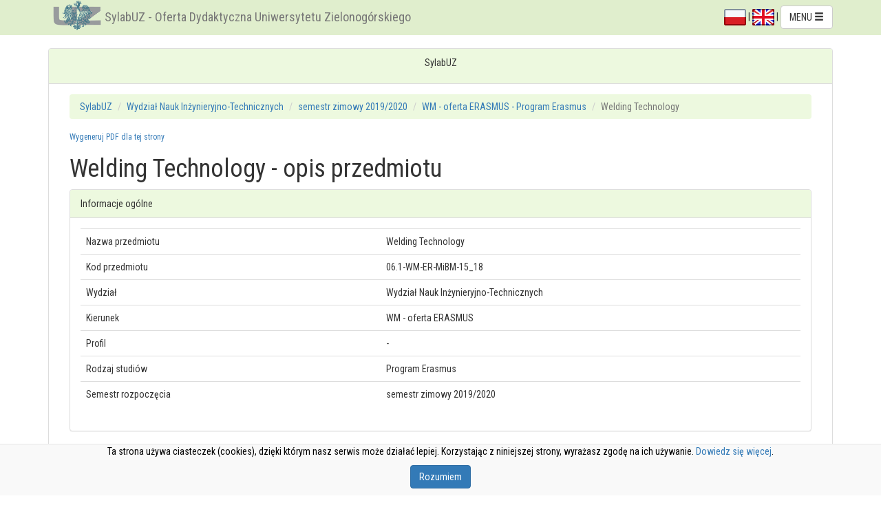

--- FILE ---
content_type: text/html; charset=UTF-8
request_url: https://webapps.uz.zgora.pl/syl/index.php?/course/showCourseDetails/1114906
body_size: 8922
content:
<!DOCTYPE html>
<html lang="pl">
	<head>
		<meta charset="utf-8">
		<meta http-equiv="X-UA-Compatible" content="IE=edge">
		<meta name="viewport" content="width=device-width, initial-scale=1">
		
		<meta name="keywords" content="sylabus, sylabuz, ects, uz, Uniwersytet Zielonogórski, dydaktyka, oferta dydaktyczna, katalog ECTS, uczelnia, katalog przedmiotów, University of Zielona Góra, ECTS catalog, syllabus database, didactic offer">
		<meta name="description" content="SylabUZ - oferta dydaktyczna Uniwersytetu Zielonogórskiego">
		
		<link rel="stylesheet" href="https://webapps.uz.zgora.pl/syl/media/css/bootstrap.min.css">
		
		<link rel="stylesheet" href="https://webapps.uz.zgora.pl/syl/media/css/bootstrap-tag-cloud.css">
		<link rel="stylesheet" href="https://webapps.uz.zgora.pl/syl/media/css/select2.css">
		<link rel="stylesheet" href="https://webapps.uz.zgora.pl/syl/media/css/jquery.datatables.css">
		
		<script src="https://webapps.uz.zgora.pl/syl/media/ckeditor/ckeditor.js"></script>
		
		<script src="https://webapps.uz.zgora.pl/syl/media/js/jquery.min.js"></script>
		<script src="https://webapps.uz.zgora.pl/syl/media/js/bootstrap.min.js"></script>
		<script src="https://webapps.uz.zgora.pl/syl/media/js/bootstrap-tag-cloud.js"></script>
		<script src="https://webapps.uz.zgora.pl/syl/media/js/jquery.md5.js">
		<!-- HTML5 shim and Respond.js for IE8 support of HTML5 elements and media queries -->
		<!--[if lt IE 9]>
		  <script src="https://webapps.uz.zgora.pl/syl/media/js/html5shiv.min.js"></script>
		  <script src="https://webapps.uz.zgora.pl/syl/media/js/respond.min.js"></script>
		  
		<![endif]-->
		<!-- emulate oninput event on IE -->
		<script src="https://webapps.uz.zgora.pl/syl/media/js/jquery.splendid.textchange.js"></script>
		<script src="https://webapps.uz.zgora.pl/syl/media/js/ie10-viewport-bug-workaround.js"></script>
		
		<script src="https://webapps.uz.zgora.pl/syl/media/js/select2.min.js"></script>
				<script src="https://webapps.uz.zgora.pl/syl/media/js/jquery.datatables_pl.min.js"></script>
				
		<link href='https://fonts.googleapis.com/css?family=Roboto+Condensed:400,400italic,700&subset=latin,latin-ext' rel='stylesheet' type='text/css'>
		<link rel="stylesheet" href="https://webapps.uz.zgora.pl/syl/media/css/mystyle.css">
		
		<script src="https://webapps.uz.zgora.pl/syl/media/js/magicsuggest-min.js"></script>
		<link rel="stylesheet" href="https://webapps.uz.zgora.pl/syl/media/css/magicsuggest-min.css">
		
		
		
		<title>
			SylabUZ - Oferta Dydaktyczna Uniwersytetu Zielonogórskiego		</title>
		
	</head>
	<body>
<!--<div id='ajax_loader' style="position: fixed; left: 50%; top: 50%; display: none;">
    <img style="width: 64px; height: 64px; z-index: 1000;" src="https://webapps.uz.zgora.pl/syl/media/img/ajax-win.gif"></img>
</div>-->

<script type="text/javascript">
/*
    jQuery(function ($){
        $(document).ajaxStop(function(){
            $("#ajax_loader").hide();
         });
         $(document).ajaxStart(function(){
             $("#ajax_loader").show();
         });    
    });*/
$body = $("body");

$(document).on({
    ajaxStart: function() { $body.addClass("loading");    },
     ajaxStop: function() { $body.removeClass("loading"); }    
});    
</script>

	
	<script>

		$(document).ready(function() { 
			$('#menu-toggle').on('click',function(e) { /* gdy zmniejszymy stronę to pojawia się przycisk 'pokaż / ukryj menu' - ten skrypt pozwala ustawiać cookie,
														żeby zadecydować, czy po przeładowaniu strony menu ma być widoczne, czy nie*/
				e.preventDefault();
				$('#menu').toggleClass('hidden-sm');
				$('#menu').toggleClass('hidden-xs');
				var d = new Date();
				d.setTime(d.getTime() + (1000*24*60*60*365));
				var expires = "expires="+d.toUTCString()+"; secure; domain=.webapps.uz.zgora.pl;path=/;";				
				if ($('#menu').hasClass('hidden-sm')) {
					document.cookie = "menu-toggled=0; " + expires;
				}
				else {
					document.cookie = "menu-toggled=1; " + expires;
				}
			});
			
			$('#modalLogin').on('keypress', function( e ) {
				if( e.keyCode === 13 ) {
					e.preventDefault();
					$('#i_login_button').click();
				}
			} );
			
			$('#i_login_button').on('click',function(e) {
				e.preventDefault();
				$.ajax({
						type: "POST",
						url: "index.php?/login/checkLogin",
						data: {login: $("#i_login_user").val(), pass: $.md5($("#i_login_pass").val()).toUpperCase()},
						dataType: "json",
						success: function(data){
							if(data.state > 0){
								$("#modalLogin").modal('hide');
								$('#i_form_login').submit();
							}else{
								
								$("#i_login_info_text").text('Nazwa użytkownika i/lub hasło niepoprawne!');
							}
						},
						error: function() {
							$("#i_login_info_text").text('Błąd wykonywania żądania.');
						}
				});	
			});

			$("#modalLogin").on("hidden.bs.modal", function () {
				$('#i_login_user').val('');
				$('#i_login_pass').val('');
				$("#i_login_info_text").text('');
			});
			
			$('#p_login_logout').on('click',function(e) {
				e.preventDefault();
				$.ajax({
						type: "POST",
						url: "index.php?/login/logout",
						data: {},
						dataType: "json",
						success: function(data){
							if(data.state > 0){
								location.reload();
							}else{
								alert('Błąd - nie można wylogować');
							}
						}
				});	
			});
			
		});
	</script>
	
<div class="modal fade" id="modalLogin" tabindex="-1" role="dialog" aria-labelledby="modalLabelTitle" data-backdrop="static">
  <div style="margin-top: 15%" class="modal-dialog" role="document">
    <div class="modal-content">
      <div class="modal-header">
        <button type="button" class="close" data-dismiss="modal" aria-label="Zamknij"><span aria-hidden="true">&times;</span></button>
        <h4 align="center" class="modal-title" id="modalLabelTitle">Zaloguj się do systemu</h4>
      </div>
      <div class="modal-body">
		<p align="center" id="i_login_info_text"></p>
		<form action="https://webapps.uz.zgora.pl/syl/index.php?/course/showCourseDetails/1114906" id="i_form_login" method="post" accept-charset="utf-8">
        <div class="input-group popoverHead" data-title="Użytkownik systemu" data-content="Wprowadź numer identyfikatora lub ID kadra" data-placement="bottom">
		  <span class="input-group-addon" id="spanUser"><i class="glyphicon glyphicon-user"></i></span>
		  <input type="text" id="i_login_user" name="login_user" class="form-control" placeholder="Użytkownik" aria-describedby="spanUser" autocomplete="on">
		</div>
		<div class="input-group popoverHead" data-title="Hasło" data-content="Wprowadź swoje hasło użytkownika" data-placement="bottom">
		  <span class="input-group-addon" id="spanPass"><i class="glyphicon glyphicon-pencil"></i></span>
		  <input type="password" id="i_login_pass" name="login_pass" class="form-control" placeholder="Hasło" aria-describedby="spanPass">
		</div>
		</form>
      </div>
      <div class="modal-footer">
        <button type="button" id="i_login_close" class="btn btn-default" data-dismiss="modal">Zamknij</button>
        <button type="button" id="i_login_button" class="btn btn-primary">Zaloguj</button>
      </div>
    </div>
  </div>
</div>

<script type="text/javascript">
	$(document).ready(function(){

		$('.popoverHead').popover({ trigger: 'hover',html: true}).hover(function(e){
			e.preventDefault();
		});
		
		$(document).on('hover','.popoverHead2',function(e) {
			e.preventDefault();
		});
		$('.popoverHead').on('shown.bs.popover',function() {
			$('.popoverHead2').popover({ trigger: 'focus',html: true, placement: 'bottom'});
		});	
	});
	
</script>
	
	
<div class="navbar navbar-default navbar-fixed-top">
	<div class="container">
		<div class="navbar-header pull-left">
          <div class="hidden-xs hidden-sm">
			<img src="https://webapps.uz.zgora.pl/syl/media/img/logouz.png" alt="" class="img-inline"><a class="navbar-brand" href="https://webapps.uz.zgora.pl/syl/index.php?/main">SylabUZ - Oferta Dydaktyczna Uniwersytetu Zielonogórskiego</a>
		  </div>
		  <div class="visible-xs visible-sm">
			<img src="https://webapps.uz.zgora.pl/syl/media/img/logouz.png" alt="" class="img-inline"><a class="navbar-brand" href="https://webapps.uz.zgora.pl/syl/index.php?/main">SylabUZ</a>
		  </div>
		</div>
		<div class="navbar-header pull-right">
										
				
				  <div class="dropdown" style="padding-top: 8px">
				  
				  <a href="https://webapps.uz.zgora.pl/syl/index.php?/course/changeLanguage/course%2FshowCourseDetails%2F1114906/polski"><img alt="PL" src="[data-uri]"></a>
				  |
				  <a href="https://webapps.uz.zgora.pl/syl/index.php?/course/changeLanguage/course%2FshowCourseDetails%2F1114906/english"><img alt="EN" src="[data-uri]"></a>
				  | 
					  					  <a aria-expanded="false" aria-haspopup="true" role="button" data-toggle="dropdown" class="dropdown-toggle btn btn-default" href="#">
					 MENU <span class="glyphicon glyphicon-menu-hamburger"></span>
					  </a>
					  <ul class="dropdown-menu pull-right">
					  <li class="dropdown-header">Język</li>
												<li><a href="https://webapps.uz.zgora.pl/syl/index.php?/course/changeLanguage/course%2FshowCourseDetails%2F1114906/polski">polski</a></li>
												<li><a href="https://webapps.uz.zgora.pl/syl/index.php?/course/changeLanguage/course%2FshowCourseDetails%2F1114906/english">english</a></li>
											  <li class="divider" role="separator"></li>
					  					  					  						<li><a href="https://webapps.uz.zgora.pl/syl/index.php?/GetAccess">Uzyskaj dane do logowania</a></li>
						<li class="divider" role="separator"></li>
					  						<li>
							<script type="text/javascript">
							<!--
							// Email obfuscator script 2.1 by Tim Williams, University of Arizona
							// Random encryption key feature by Andrew Moulden, Site Engineering Ltd
							// This code is freeware provided these four comment lines remain intact
							// A wizard to generate this code is at http://www.jottings.com/obfuscator/
							{ coded = "o8oDqk.2A6qFBaBD@bA.AVZCB.RW";
							  key = "qMHou6BKxP2EnVOy3k9ArlI7ThpQ1Y4ZbteNLsSia0c8dFwgCWfmGzRUvXj5JD";
							  shift=coded.length;
							  link="";
							  for (i=0; i<coded.length; i++) {
								if (key.indexOf(coded.charAt(i))==-1) {
								  ltr = coded.charAt(i);
								  link += (ltr);
								}
								else {     
								  ltr = (key.indexOf(coded.charAt(i))-shift+key.length) % key.length;
								  link += (key.charAt(ltr));
								}
							  }
							document.write("<a href='mailto:"+link+"'>Raportuj błędy</a>");
							}
							//-->
							</script><noscript><p class="navbar-text">JavaScript jest wyłączony - nie wszystkie funkcjonaalności mogą działać poprawnie!</p></noscript>
						
						</li>						  
						<li class="disabled"><a href="#">Instrukcja użytkownika (dostępna po zalogowaniu)</a></li>
						<li>
														<a href="#" data-toggle="modal" data-target="#modalLogin">Zaloguj</a>
													</li>						
					  
					  </ul>
					</div>
		</div>
	</div>
</div>	
	
	<div class="container">
	
				
		
		<div class=" panel panel-default">
			<div class="panel-heading">
				<p align="center"> SylabUZ</p>

							</div>

			<div class="panel-body">
				
						
	<!--[if lte IE 9]>
			<div class="panel panel-danger">
				<div class="panel-heading"><span class="glyphicon glyphicon-exclamation-sign"></span> Informacja</div>
				<div class="panel-body">Używasz starej, niewspieranej wersji przeglądarki Internet Explorer - strona może wyglądać, lub działać niepoprawnie. Proszę zaktualizować przeglądarkę do wersji 11, badź (zwłaszcza w przypadku systemu Windows XP) zainstalować jedną z nowoczesnych przeglądarek, takich jak <a target="_blank" href="https://www.google.pl/chrome/browser/">Google Chrome</a>, czy <a href="https://www.mozilla.org/pl/firefox/new" target="_blank">Mozilla Firefox</a>.</div>
			</div>	
	<![endif]--> 	 <div class="container-fluid">
						 <ol class="breadcrumb">
				<li><a href="https://webapps.uz.zgora.pl/syl/index.php?/main">SylabUZ</a></li>
				<li><a href="https://webapps.uz.zgora.pl/syl/index.php?/main/offerFacultyDetails/1763">Wydział Nauk Inżynieryjno-Technicznych</a></li>
				<li><a href="https://webapps.uz.zgora.pl/syl/index.php?/main/offerFacultyDetails/1763/109">semestr zimowy 2019/2020</a></li>
				<li><a href="https://webapps.uz.zgora.pl/syl/index.php?/main/studyPlan/58970">WM - oferta ERASMUS  -  Program Erasmus</a></li>
				<li class="active">Welding Technology</li>
			</ol>
			 
			 			
			<h6 class="small"><a href="https://webapps.uz.zgora.pl/syl/index.php?/course/showCourseDetails/1114906/1">Wygeneruj PDF dla tej strony</a></h6>
		
	
	
	<h1>Welding Technology - opis przedmiotu</h1>	
					
				<p class="text-center">
					
		</p>
			
	
				
		<div class="panel panel-default">
			<div class="panel-heading">Informacje ogólne</div>
			<div class="panel-body">
				<table class="table table-hover">
					<colgroup>
						<col class="col-sm-5">
						<col class="col-sm-7">
					</colgroup>
					<tbody>
						<tr>
							<td>Nazwa przedmiotu</td>
							<td>Welding Technology</td>
						</tr>					
						<tr>
							<td>Kod przedmiotu</td>
							<td>06.1-WM-ER-MiBM-15_18 </td>
						</tr>					
						<tr>
							<td>Wydział</td>
							<td>
														Wydział Nauk Inżynieryjno-Technicznych														</td>
						</tr>
						<tr>
														<td>Kierunek</td>
														<td>WM - oferta ERASMUS </td>
						</tr>
												<tr>
							<td>Profil</td>
							<td>-</td>
						</tr>						
												<!--<tr>
							<td>System studiów</td>
							<td>stacjonarne</td>
						</tr>-->
						<tr>
							<td>Rodzaj studiów</td>
							<td>Program Erasmus</td>
						</tr>
						<tr>
							<td>Semestr rozpoczęcia</td>
							<td>semestr zimowy 2019/2020</td>
						</tr>
												
					</tbody>
				</table>
			</div>
		</div>	
		
		<div class="panel panel-default">
			<div class="panel-heading">Informacje o przedmiocie</div>
			<div class="panel-body">
				<table class="table table-hover">
					<colgroup>
						<col class="col-sm-5">
						<col class="col-sm-7">
					</colgroup>				
					<tbody>
												<tr>
							<td>Semestr</td>
							<td>2</td>
						</tr>		
												<tr>
							<td>Liczba punktów ECTS do zdobycia</td>
							<td>4 </td>
						</tr>	
												
						<tr>
							<td>Typ przedmiotu</td>
							<td>obowiązkowy</td>
						</tr>			
						<tr>
							<td>Język nauczania</td>
							<td>angielski</td>
						</tr>							
						<tr>
							<td>Sylabus opracował</td>
							<td>
																	<ul>
																					<li>dr inż. Paweł Schlafka</li>
																			</ul>
															</td>
						</tr>	
					</tbody>
				</table>
			</div>
		</div>		
		
		
		<div class="panel panel-default">
			<div class="panel-heading">Formy zajęć</div>
			<div class="panel-body">
				<table class="table table-hover">
					<colgroup>
						<col class="col-sm-2">
						<col class="col-sm-2">
						<col class="col-sm-2">						
						<col class="col-sm-2">
						<col class="col-sm-2">						
						<col class="col-sm-2">
					</colgroup>				
					<thead>
						<tr>
							<td><strong>Forma zajęć</strong></td>
							<td><strong>Liczba godzin w semestrze (stacjonarne)</strong></td>
							<td><strong>Liczba godzin w tygodniu (stacjonarne)</strong></td>
							<td><strong>Liczba godzin w semestrze (niestacjonarne)</strong></td>
							<td><strong>Liczba godzin w tygodniu (niestacjonarne)</strong></td>							
							<td><strong>Forma zaliczenia</strong></td>
						</tr>
					</thead>
					<tbody>
													<tr>
								<td>
																			Wykład																	</td>
									
								<td>30</td>
								<td>2</td>
								<td>-</td>
								<td>-</td>
								<td>Egzamin</td>
							</tr>
													<tr>
								<td>
																			Laboratorium																	</td>
									
								<td>15</td>
								<td>1</td>
								<td>-</td>
								<td>-</td>
								<td>Zaliczenie na ocenę</td>
							</tr>
													<tr>
								<td>
																			Projekt																	</td>
									
								<td>15</td>
								<td>1</td>
								<td>-</td>
								<td>-</td>
								<td>Zaliczenie na ocenę</td>
							</tr>
											</tbody>
				</table>
			</div>
		</div>				
		<h2>Cel przedmiotu</h2>
					<p><p>The aim of the course is to provide students with basic knowledge of welding processes, selection of optimum bonding technology, methods, quality control of welded joints.</p>
</p>
				<h2>Wymagania wstępne</h2>
		<button id="b_save_wym" style="display:none" class="btn btn-success button-right">Zapisz zmiany</button>
					<p><p>Manufacturing engineering, materials science, Principles of TBM.</p>
</p>		
				<h2>Zakres tematyczny</h2>
					<p><p><strong><em>Lecture content</em></strong><strong><em>.</em></strong> Morphology welded, soldered and welded. Call quality control methods, as well as safety rules. Structure and properties of bonded joints. Weldability of metals. Arc welding. Electric welding without the use of the arc. Gas welding and cutting. Electric welding. Soldering and brazing. Welding related processes: spray metallizing. surface hardening. review<br>
and criteria for the selection of optimal bonding technology (welding, soldering, thermal cutting). Mechanization and automation in welding. Welding stresses and strains. Design Basics bonded connections. Welding of non-compliance<br>
and evaluation of the quality of welded joints. The project comprised of the weld metal of more than 1 m in lengh.</p>

<p><strong>TOPICS</strong><strong> </strong><strong>LABORATORY:</strong>  Effect of pre-heating on the structure of welded carbon and alloy steel, Construction of macro and micro weld, Selection of welding parameters, The influence of welding parameters on the construction of welded joints, Manual arc welding, Semi-automatic welding in gas-shielded, Monitoring and classification rules welds, Welding and brazing, Construction of solder joint, Welding defects, Test methods for welded joints (destructive testing, non-destructive testing).</p>

<p><strong>PROJECT: </strong>As part of the course, parameters and developed technology of welded joints will be selected. The control methods will be selected.</p>

<p> </p>
</p>
				<h2>Metody kształcenia</h2>	
					<p><p>Lectures with audio visual aids. working with professional literature. individual and team execution of laboratory exercises. execution of the project.</p>
</p>	
				
	
		<h2>Efekty uczenia się i metody weryfikacji osiągania efektów uczenia się</h2>
		
			<table class="table table-hover">
				<colgroup>
					<col class="col-sm-4">
					<col class="col-sm-2">
					<col class="col-sm-4">
					<col class="col-sm-2">
				</colgroup>
				<thead>
					<tr>
						<td><strong>Opis efektu</strong></td>
						<td><strong>Symbole efektów</strong></td>
						<td><strong>Metody weryfikacji</strong></td>
						<td><strong>Forma zajęć</strong></td>
					</tr>
				</thead>
				<tbody id="effectsBody"></tbody>
			</table>
				
		
		<h2>Warunki zaliczenia</h2>
					<p><p>Lecture - positive evaluation of the written exam, the activity in the classroom.<br>
The laboratory - provided credit is to get positive ratings from all the exercise. Final rating depends on the ratings of the partial report and oral responses in class activities.<br>
The project - provided credit is to get a positive assessment of the project.</p>
</p>	
						
		
		<!-- <h2>Obciążenie pracą</h2> -->
				
		
		<h2>Literatura podstawowa</h2>
					<p><ol>
 <li>Lecture materials</li>
 <li>Advisory Engineer - Welding, Edited by Prof. J. Pilarczyk, Vol 1, WNT, Warsaw 2003</li>
 <li>S. Butnicki: "Weldability of steel and fragility." WNT, Warsaw 1979</li>
 <li>E. Cleaver, "Metallurgy and Metallography of welds." AGH, Kraków 1985</li>
 <li>E. Cleaver, "Weldability of steel." Fotobit, Kraków 2002</li>
 <li>A. KLIMPEL, A. Szymanski "Quality control in the welding industry." Publisher Silesian Technical University, Gliwice, 1992.</li>
 <li>Z. Pawłowski, "Destructive testing". Warsaw 1988</li>
 <li>EN 26520 - Classification of imperfections in welded joints of metal with an explanation.</li>
 <li>Guide to Technology laboratory of permanent joints</li>
</ol>
</p>
					
		
		<h2>Literatura uzupełniająca</h2>
					<p><ol>
 <li>K Przybyłowicz: „Metallurgy". WNT, Warsaw 1999</li>
 <li>L.A. Dobrzanski : "The basics of metallurgy materials science." WNT, Warsaw 1996</li>
 <li>L.A. Dobrzanski: Fundamentals of materials science and materials science”. WNT, Warsaw 2002</li>
 <li>J. Barcik, M. Kupka, A. Wala: „Metal Technology”, Ed. Univ. Silesia, Katowice 2000</li>
</ol>
</p>
			

		<h2>Uwagi</h2>
					<p></p>
				
		
		<br/>
		<p>Zmodyfikowane przez  dr inż. Paweł Schlafka (ostatnia modyfikacja: 10-05-2019 09:24)</p>
	</div>


	
<script type="text/javascript">
	
	function loadEffects() {
		var jReq=$.get("https://webapps.uz.zgora.pl/syl/index.php?/Course/refreshEffectsList/1114906/0"+'/1/'+Math.random());
		jReq
		.done(function(data) {
			$('#effectsBody').html(data);
			$('.my_popover').popover({ trigger: 'click',html: true}).click(function(e){
				e.preventDefault();
			});
			
			$(document).on('click','.my_popover2',function(e) {
				e.preventDefault();
			});
			$('.my_popover').on('shown.bs.popover',function() {
				$('.my_popover2').popover({ trigger: 'focus',html: true, placement: 'bottom'});
			});							
		})
		.fail(function() {
			$('#effectsBody').html('Błąd wykonywania żądania.');
		});		
	}
	
	$(document).ready(function(){
		loadEffects();
		
			});
</script>


					</div> <!-- panel body -->
				</div> <!-- panel default -->
		</div> <!-- container -->	

	
<div class="navbar navbar-default navbar-bottom">
	<div class="container">
		<div class="navbar-header pull-left">
			  <div class="hidden-xs hidden-sm">
				<img src="https://webapps.uz.zgora.pl/syl/media/img/logouz.png" alt="" class="img-inline"><a class="navbar-brand" href="https://webapps.uz.zgora.pl/syl/index.php?/main">SylabUZ - Oferta Dydaktyczna Uniwersytetu Zielonogórskiego</a>
			  </div>
			  <div class="visible-xs visible-sm">
				<img src="https://webapps.uz.zgora.pl/syl/media/img/logouz.png" alt="" class="img-inline"><a class="navbar-brand" href="https://webapps.uz.zgora.pl/syl/index.php?/main">SylabUZ</a>
			  </div>
		</div>
		<div class="navbar-header pull-right">
		  <p class="navbar-text"><small>(Build 175)</small> &copy; 2016 Centrum Komputerowe - Uniwersytet Zielonogórski</p>
		</div>
	</div>
</div>	
	
		
				<script>
			function cookieHide() {
				var d = new Date();
				d.setTime(d.getTime() + (1000*24*60*60*365));
				var expires = "expires="+d.toUTCString()+"; secure; domain=.webapps.uz.zgora.pl;path=/;";				
				document.cookie = "cookie-accepted=yes; " + expires;
				$('#cookie_info').fadeOut('fast');
			}
		</script>
		<div id="cookie_info">
			<div class="container text-center">
					<p>Ta strona używa ciasteczek (cookies), dzięki którym nasz serwis może działać lepiej. Korzystając z niniejszej strony, wyrażasz zgodę na ich używanie. <a href="http://wszystkoociasteczkach.pl" target="_blank">Dowiedz się więcej</a>.</p>
					<p><button class="btn btn-primary" onclick="cookieHide()">Rozumiem</button></p>
			</div>
		</div>
				
		<div class="modalLoading"><!-- Place at bottom of page --></div>
	</body>
</html>

--- FILE ---
content_type: text/html; charset=UTF-8
request_url: https://webapps.uz.zgora.pl/syl/index.php?/Course/refreshEffectsList/1114906/0/1/0.9228281986501086
body_size: 1063
content:
				<tr>
					<td>K_K01 Understand the importance and need for learning throughout life<br><br>
					
										</td>
					<td>
						<ul>
												</ul>
					</td>
					<td>
						<ul>
															<li>bieżąca kontrola na zajęciach</li>
															<li>dyskusja</li>
															<li>przygotowanie projektu</li>
														

													</ul>
					</td>
					<td>
						<ul>
																					<li>Laboratorium</li>
															
																					<li>Projekt</li>
															
													
						</ul>
					</td>
							<tr>
					<td>K_K02 Understand the non-technical aspects of the mechanical engineer, the validity and effects, including the impact on the environment<br><br>
					
										</td>
					<td>
						<ul>
												</ul>
					</td>
					<td>
						<ul>
															<li>dyskusja</li>
															<li>egzamin - ustny, opisowy, testowy i inne</li>
														

													</ul>
					</td>
					<td>
						<ul>
																					<li>Wykład</li>
															
																					<li>Laboratorium</li>
															
																					<li>Projekt</li>
															
													
						</ul>
					</td>
							<tr>
					<td>K_K03 Able to interact and work in a group, taking in the different roles Able to interact and work in a group, taking in the different roles<br><br>
					
										</td>
					<td>
						<ul>
												</ul>
					</td>
					<td>
						<ul>
															<li>aktywność w trakcie zajęć</li>
															<li>obserwacja i ocena aktywności na zajęciach</li>
															<li>obserwacje i ocena umiejętności praktycznych studenta</li>
														

													</ul>
					</td>
					<td>
						<ul>
																					<li>Laboratorium</li>
															
																					<li>Projekt</li>
															
													
						</ul>
					</td>
							<tr>
					<td>K_U16 Able to develop terms and conditions of the weld.<br><br>
					
										</td>
					<td>
						<ul>
												</ul>
					</td>
					<td>
						<ul>
															<li>projekt</li>
														

													</ul>
					</td>
					<td>
						<ul>
																					<li>Projekt</li>
															
													
						</ul>
					</td>
							<tr>
					<td>K_W10 He has detailed knowledge of the morphology of welded, soldered and welded, structure and properties of bonded joints and weldability of metals and their alloys, welding stresses and strains.<br><br>
					
										</td>
					<td>
						<ul>
												</ul>
					</td>
					<td>
						<ul>
															<li>egzamin - ustny, opisowy, testowy i inne</li>
															<li>projekt</li>
															<li>wykonanie sprawozdań laboratoryjnych</li>
														

													</ul>
					</td>
					<td>
						<ul>
																					<li>Wykład</li>
															
																					<li>Laboratorium</li>
															
																					<li>Projekt</li>
															
													
						</ul>
					</td>
							<tr>
					<td>K_W16 Knows the basic methods and techniques of welding (arc welding, electric welding without the use of an arc, gas welding), welding, soldering and brazing. He knows the related welding processes: metal spraying, surface hardening and the criteria for selection of optimal bonding technology, as well as the basis of design of welded joints, imperfections and evaluate the quality of welded joints.<br><br>
					
										</td>
					<td>
						<ul>
												</ul>
					</td>
					<td>
						<ul>
															<li>aktywność w trakcie zajęć</li>
															<li>bieżąca kontrola na zajęciach</li>
															<li>egzamin - ustny, opisowy, testowy i inne</li>
															<li>obserwacja i ocena aktywności na zajęciach</li>
															<li>odpowiedź ustna</li>
															<li>przygotowanie projektu</li>
															<li>wykonanie sprawozdań laboratoryjnych</li>
														

													</ul>
					</td>
					<td>
						<ul>
																					<li>Wykład</li>
															
																					<li>Laboratorium</li>
															
																					<li>Projekt</li>
															
													
						</ul>
					</td>
			

--- FILE ---
content_type: application/javascript
request_url: https://webapps.uz.zgora.pl/syl/media/js/bootstrap-tag-cloud.js
body_size: 1634
content:
/* =========================================================
 * bootstrap-tag-cloud.js 
 * http://www.collectivepush.com/plugins/bootstrap/
 * =========================================================
 * Copyright 2012 Collective Push
 *
 *Permission is hereby granted, free of charge, to any person obtaining a copy
 *of this software and associated documentation files (the "Software"), to deal
 *in the Software without restriction, including without limitation the rights
 *to use, copy, modify, merge, publish, distribute, sublicense, and/or sell
 *copies of the Software, and to permit persons to whom the Software is
 *furnished to do so, subject to the following conditions:

 *The above copyright notice and this permission notice shall be included in
 *all copies or substantial portions of the Software.

 *THE SOFTWARE IS PROVIDED "AS IS", WITHOUT WARRANTY OF ANY KIND, EXPRESS OR
 *IMPLIED, INCLUDING BUT NOT LIMITED TO THE WARRANTIES OF MERCHANTABILITY,
 *FITNESS FOR A PARTICULAR PURPOSE AND NONINFRINGEMENT. IN NO EVENT SHALL THE
 *AUTHORS OR COPYRIGHT HOLDERS BE LIABLE FOR ANY CLAIM, DAMAGES OR OTHER
 *LIABILITY, WHETHER IN AN ACTION OF CONTRACT, TORT OR OTHERWISE, ARISING FROM,
 *OUT OF OR IN CONNECTION WITH THE SOFTWARE OR THE USE OR OTHER DEALINGS IN
 *THE SOFTWARE.
 * ========================================================= */
var licznik=0;
 
// Add listener for tag removals
$(document).on('click','.tag-cloud', function removeTag(){ 
	licznik = licznik-1;
	$("#s_ds_wybor").append($('<option>', { value : $(this).val() }).text($(this).text())); 
	$(this).remove(); 
});


// Find out which containers we have on this document and setup proper bindings
$(document).ready(function() {
	if ( $("#tag").length > 0 ) { addTagBindings('#tag'); }

	if ( $("#tag-info").length > 0 ) { addTagBindings('#tag-info');	}

	if ( $("#tag-success").length > 0 ) { addTagBindings('#tag-success'); }

	if ( $("#tag-warning").length > 0 ) { addTagBindings('#tag-warning'); }

	if ( $("#tag-danger").length > 0 ) { addTagBindings('#tag-danger');	}
	
	if ( $("#tag-inverse").length > 0 ) { addTagBindings('#tag-inverse');	}				

});


// Dynamically apply bindings based on the type of tag cloud that was
// detected on the page that includes this .js module
function addTagBindings(id) {
		
		$(id + ' > button').click(function(){ 
			if(licznik<5){
				addTag(id);
				$("#s_ds_wybor option:selected").remove();	
				
			}			
		});
		$(id + ' > input').keyup(function (e) {  if (e.keyCode == 13) { addTag(id); }  });	
		licznik = licznik + 1;	
}


// Dynamically adjust append code based on what type of tagClass
// need to be applied when the tag element is added to the dom
function addTag(id) {
	//var Tag = $(id + ' > input').val();
	var Tag = $("#s_ds_wybor option:selected").text();
	var TagId = $("#s_ds_wybor option:selected").val();
	var tagClass = '';

	if(licznik<5){
		// Setup our class based on what type of container we have everything inside 
		if (id == '#tag') { tagClass = 'tag-cloud'; }
		if (id == '#tag-info') { tagClass = 'tag-cloud tag-cloud-info'; }
		if (id == '#tag-success') { tagClass = 'tag-cloud tag-cloud-success'; }
		if (id == '#tag-warning') { tagClass = 'tag-cloud tag-cloud-warning'; }
		if (id == '#tag-danger') { tagClass = 'tag-cloud tag-cloud-danger'; }
		if (id == '#tag-inverse') { tagClass = 'tag-cloud tag-cloud-inverse'; }

		// If there is no value in the input field then don't do anything
		if (Tag != '') {

			// Append tag with proper styling into the tag cloud 
			$('<li value="'+TagId+'" class="'+tagClass+'">'+Tag+'<input type="hidden" name="ds[]" value="' + TagId+ '"/> </li>').appendTo("#tag-cloud");

			// Clear input back to nothing
			$(id + ' > input').val('');		

		}	
	licznik = licznik + 1;
	}

}